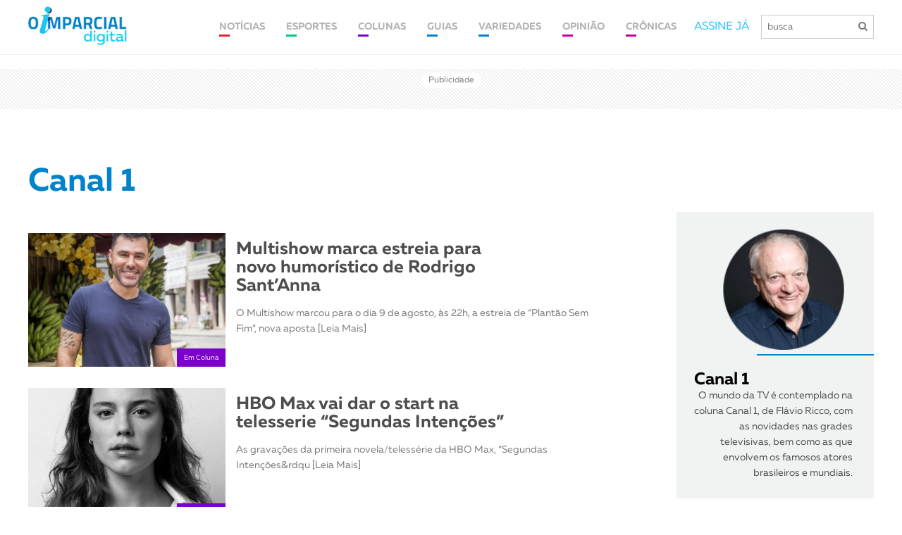

--- FILE ---
content_type: text/html; charset=UTF-8
request_url: https://www.imparcial.com.br/coluna/canal-1
body_size: 13911
content:
<!DOCTYPE html>
<html>
<head>
    <meta charset="utf-8">
    <meta http-equiv="X-UA-Compatible" content="IE=edge">
    <meta name="viewport" content="width=device-width, initial-scale=1">
    <title>Coluna Canal 1 | O Imparcial</title>
    <meta name="description" content="Veja as notícias da coluna Canal 1 | O Imparcial">

    <meta name="robots" content="index,follow">

<!-- favicon -->
<link href="https://www.imparcial.com.br/assets/img/favicon.png" rel=icon>

<!-- Theme Style -->
<script src="https://use.fontawesome.com/86d4774025.js"></script>
<link type="text/css" rel="stylesheet" href="https://www.imparcial.com.br/assets/new/js/slick/slick.css"/>
<link type="text/css" rel="stylesheet" href="https://www.imparcial.com.br/assets/new/css/aos/aos.css"/> 
<link type="text/css" rel="stylesheet" href="https://www.imparcial.com.br/assets/new/css/fonte/muller/styles.css"/>
<link type="text/css" rel="stylesheet" href="https://www.imparcial.com.br/assets/new/css/fancybox/jquery.fancybox.min.css"/>
<link type="text/css" rel="stylesheet" href="https://www.imparcial.com.br/assets/new/css/scroll/jquery.mCustomScrollbar.css"/>
<link type="text/css" rel="stylesheet" href="https://www.imparcial.com.br/assets/new/css/estilo-header-footer.css?v=1769256244"/>
<link type="text/css" rel="stylesheet" href="https://www.imparcial.com.br/assets/new/css/estilo.css?v=1769256244"/>
<link type="text/css" rel="stylesheet" href="https://www.imparcial.com.br/assets/new/css/estilo-noticia.css?v=1769256244"/>
<link type="text/css" rel="stylesheet" href="https://www.imparcial.com.br/assets/new/css/noticia-interna.css?j=1769256244"/>

<!-- Inicio da tag TT de segmencatao -->
<script id="tailtarget" type="text/javascript">
	// <![CDATA[
	var _ttprofiles = _ttprofiles || [];
	_ttprofiles.profiles = [];

	_ttprofiles.push(['_setAccount', 'TT-12019-7']); // _setAccount

	_ttprofiles.push(['_enableServices']);
	document.write("<scr" + "ipt src='" + ("https:" == document.location.protocol ? "https:" : "http:") + "//d.tailtarget.com/profiles.js'></scr" + "ipt>");
	// ]]>
</script>
<!-- Final da tag TT de segmentacao -->

<!-- TailTarget Tag Manager TT-12019-7/CT-827 -->
<script>
    (function(i) {
    var ts = document.createElement('script');
    ts.type = 'text/javascript';
    ts.async = true;
    ts.src = ('https:' == document.location.protocol ? 'https://' : 'http://') + 'tags.t.tailtarget.com/t3m.js?i=' + i;
    var s = document.getElementsByTagName('script')[0];
    s.parentNode.insertBefore(ts, s);
    })('TT-12019-7/CT-827');
</script>
<!-- End TailTarget Tag Manager -->

<!-- Ad Sense -->
<script async src="//pagead2.googlesyndication.com/pagead/js/adsbygoogle.js"></script>
<script>
  (adsbygoogle = window.adsbygoogle || []).push({
	google_ad_client: "ca-pub-6520626932476530",
	enable_page_level_ads: true
  });
</script>
<!-- End Ad Sense -->

<!-- Analytics -->
<script>
	  (function(i,s,o,g,r,a,m){i['GoogleAnalyticsObject']=r;i[r]=i[r]||function(){
	  (i[r].q=i[r].q||[]).push(arguments)},i[r].l=1*new Date();a=s.createElement(o),
	  m=s.getElementsByTagName(o)[0];a.async=1;a.src=g;m.parentNode.insertBefore(a,m)
	  })(window,document,'script','https://www.google-analytics.com/analytics.js','ga');

	  ga('create', 'UA-154981-7', 'auto');
	  ga('send', 'pageview');
</script>
<!-- End Analytics -->


<!-- TailTarget Tag Manager TT-12019-7/CT-827 -->
<script>
    (function(i) {
	    var ts = document.createElement('script');
	    ts.type = 'text/javascript';
	    ts.async = true;
	    ts.src = ('https:' == document.location.protocol ? 'https://' : 'http://') + 'tags.t.tailtarget.com/t3m.js?i=' + i;
	    var s = document.getElementsByTagName('script')[0];
	    s.parentNode.insertBefore(ts, s);
    })('TT-12019-7/CT-827');
</script>

<!-- End TailTarget Tag Manager -->
<script async='async' src='https://www.googletagservices.com/tag/js/gpt.js'></script>

<script>
	var googletag = googletag || {};
  	googletag.cmd = googletag.cmd || [];
</script>

<script>
	googletag.cmd.push(function() 
	{		
		googletag.defineSlot('/125908301/Athia-300x600', [300, 600], 'div-gpt-ad-1501103060491-0').addService(googletag.pubads());
		googletag.defineSlot('/125908301/Athia-300x250', [300, 250], 'div-gpt-ad-1501103237417-0').addService(googletag.pubads());

		googletag.defineSlot('/125908301/MOVIECOM', [728, 90], 'div-gpt-ad-1550840823380-0').addService(googletag.pubads());
		googletag.defineSlot('/125908301/MOVIECOM', [320, 100], 'div-gpt-ad-1550840823380-0-moviecom-mobile').addService(googletag.pubads());

		googletag.defineSlot('/125908301/eleicoes-970x250', [[728, 90], [970, 90], [970, 150]], 'div-gpt-ad-1541012582867-0-eleicoes').addService(googletag.pubads());
		// googletag.defineSlot('/125908301/todos-formatos', [[300, 600], [1024, 768], [728, 90], [300, 250], [970, 90], [970, 150], [970, 250]], 'div-gpt-ad-1541012582867-0').addService(googletag.pubads());	

		googletag.defineSlot('/125908301/todos-formatos', [[728, 90], [970, 90], [970, 150], [970, 250]], 'div-gpt-ad-1541012582867-0').addService(googletag.pubads());
		// googletag.defineSlot('/125908301/cabecalho_970X250', [[728, 90], [970, 90], [970, 150], [970, 250]], 'div-gpt-ad-1541012582867-0').addService(googletag.pubads());

		googletag.defineSlot('/125908301/Billboard-970x250px', [970, 250], 'div-gpt-ad-1565310343630-0').addService(googletag.pubads());
		googletag.defineSlot('/125908301/Billboard-970x250px', [320, 100], 'div-gpt-ad-1541012582867-0-billboard-mobile').addService(googletag.pubads());

		googletag.defineSlot('/125908301/ads_728x90', [[970, 150], [970, 90], [728, 90]], 'div-gpt-ad-1578483907719-0').addService(googletag.pubads());
		googletag.defineSlot('/125908301/detran-modal', [[800, 505], [970, 150]], 'div-gpt-ad-138321441901-0').addService(googletag.pubads());

		googletag.defineSlot('/125908301/todos-formatos', [[300, 50], [300, 100], [300, 200], [300, 250]], 'div-gpt-ad-1541012582867-0-mobile').addService(googletag.pubads());

		// googletag.defineSlot('/125908301/clube-assinante', [970, 150], 'div-gpt-ad-1541012582867-0-clube-assinante').addService(googletag.pubads());
		googletag.defineSlot('/125908301/cabecalho_970X250', [[728, 90], [970, 90], [970, 150], [970, 250]], 'div-gpt-ad-1541012582867-0-clube-assinante').addService(googletag.pubads());
		// googletag.defineSlot('/125908301/clube-assinante', [320, 480], 'div-gpt-ad-1541012582867-0-clube-assinante-mobile').addService(googletag.pubads());
		googletag.defineSlot('/125908301/cabecalho_970X250', [320, 100], 'div-gpt-ad-1541012582867-0-clube-assinante-mobile').addService(googletag.pubads());	

		googletag.defineSlot('/125908301/meio_pagina_970x250', [970, 250], 'div-gpt-ad-22205383484').addService(googletag.pubads());
		googletag.defineSlot('/125908301/meio_pagina_970x250', [320, 100], 'div-gpt-ad-22205383484-mobile').addService(googletag.pubads());

		//googletag.pubads().enableSingleRequest();
		googletag.pubads().collapseEmptyDivs();

		//Parametros Tail Target
		googletag.pubads().setTargeting("ttLS", _ttprofiles.getProfiles);//Estilos de Vida
		googletag.pubads().setTargeting("ttS", _ttprofiles.getSubjects);//Interesses
		googletag.pubads().setTargeting("ttT", _ttprofiles.getTeam);//Futebol
		googletag.pubads().setTargeting("ttC", _ttprofiles.getSocialClass);//Classe Social
		googletag.pubads().setTargeting("ttU", _ttprofiles.getMicrosegments);//Microsegmentos
		googletag.pubads().setTargeting("ttCA", _ttprofiles.getCustomAudience);//Audiencia Customizada
		googletag.pubads().setTargeting("ttE", _ttprofiles.getEquipment);//Dispositivos
		googletag.pubads().setTargeting("ttA", _ttprofiles.getAge);//Idade
		googletag.pubads().setTargeting("ttG", _ttprofiles.getGender);//Gênero

		googletag.enableServices();
  	});
</script>

<!-- RD -->
<script type="text/javascript" async src="https://d335luupugsy2.cloudfront.net/js/loader-scripts/41b17531-11ce-413a-9e5f-805807480ff7-loader.js" ></script>
<!-- RD -->

</head>

<body>

    <div id="header-site">
  <div class="container">
    <div class="box-header">
      <div class="logo">
        <a href="https://www.imparcial.com.br/"><img src="https://www.imparcial.com.br/assets/new/imgs/logo-nova.png" alt="Jornal O Imparcial"/></a>
      </div>
      <div class="box-info-header">
        <nav class="new"> 
        	<ul>
        		<li>
        			<a class="link cl-noticia" href="https://www.imparcial.com.br/noticias">
			            <span>NOTÍCIAS</span>
			        </a>
        			<div class="box-submenu">
		              <a href="https://www.imparcial.com.br/geral">GERAL</a>
		              <a href="https://www.imparcial.com.br/regiao">REGIÃO</a>
		              <a href="https://www.imparcial.com.br/prudente">PRUDENTE</a>
                  <a href="https://www.imparcial.com.br/eleicoes">ELEIÇÕES</a>
		              <a href="https://www.imparcial.com.br/empresas-e-negocios">EMPRESAS & NEGÓCIOS</a>
		              <a href="https://www.imparcial.com.br/o-imparcial-rural">O IMPARCIAL RURAL</a>
                  <a href="https://www.imparcial.com.br/o_imparcial_tv">O IMPARCIAL TV</a>
		              <a href="https://www.imparcial.com.br/casa-e-decoracao">CASA & DECORAÇÃO</a>
		              <a href="https://www.imparcial.com.br/saude-e-bem-estar">SAÚDE & BEM-ESTAR</a>
		              <a href="https://www.imparcial.com.br/personagem">PERSONAGEM</a>		            
		              <a href="https://www.imparcial.com.br/autor/graziela-fernandes">Graziela Fernandes</a>
		              <a href="https://www.imparcial.com.br/autor/bili-infante">Bili Infante</a>
		              <a href="https://www.imparcial.com.br/autor/jose-vicente">José Vicente</a>
		              <a href="https://www.imparcial.com.br/autor/jos-costa">José Costa</a>
		              <a href="https://www.imparcial.com.br/autor/toninho-more">Toninho Moré</a>
		              <a href="https://www.imparcial.com.br/autor/william-asaph-yanraphel">William Asaph Yanraphel</a>
		          </div>
        		</li>
        		<li><a class="link cl-esporte" href="https://www.imparcial.com.br/esportes"><span>ESPORTES</span></a></li>
        		<li>
              <a class="link cl-coluna" href="https://www.imparcial.com.br/colunas"><span>COLUNAS</span></a>
              <div class="box-submenu">
                <a href="https://www.imparcial.com.br/autor/canal-1">CANAL 1</a>
                <a href="https://www.imparcial.com.br/autor/sinomar">SINOMAR</a>
                <a href="https://www.imparcial.com.br/autor/roteiro">ROTEIRO</a>
                <a href="https://www.imparcial.com.br/autor/o-imparcial-ha-50-anos">O IMPARCIAL HÁ 50 ANOS</a>
                <a href="https://www.imparcial.com.br/contexto">Contexto Paulista</a>
                <a href="https://www.imparcial.com.br/coluna/em-fotos">EM FOTOS</a>
                <a href="https://www.imparcial.com.br/autor/homero-ferreira">Plantão</a>
                <a href="https://www.imparcial.com.br/turismo">TURISMO</a>
                <a href="https://www.imparcial.com.br/coluna/diario-de-bordo">DIÁRIO DE BORDO</a>
                <a href="https://www.imparcial.com.br/autor/jair-rodrigues-garcia-junior">NUTRIÇÃO & ATIVIDADE FÍSICA</a>
                <a href="https://www.imparcial.com.br/autor/richard-de-almeida">RICHARD</a>
                <a href="https://www.imparcial.com.br/autor/bruna-melo">BRUNA MELO</a>
                <a href="https://www.imparcial.com.br/autor/luis-isique">INOVAÇÃO & TECNOLOGIA</a>
                <a href="https://www.imparcial.com.br/coluna/diocese-informa">DIOCESE INFORMA</a>
                <a href="https://www.imparcial.com.br/coluna/dignaidade">DIGNAIDADE</a>
                <a href="https://www.imparcial.com.br/coluna/cinemateca">CINEMATECA</a>
                <a href="https://www.imparcial.com.br/turismo-religioso">TURISMO RELIGIOSO</a>
                <a href="https://www.imparcial.com.br/autor/social-instagram">Social Instagram</a>
                <a href="https://www.imparcial.com.br/autor/benjamin-resende">Raízes Prudentinas</a>              
                <a href="https://www.imparcial.com.br/autor/antonio-montenegro-fiuza">Antonio Montenegro Fiuza</a>
                <a href="https://www.imparcial.com.br/autor/luciano-carreira">Luciano Carreira</a>                
              </div>
            </li>
            <li><a class="link cl-guia" href="https://www.imparcial.com.br/guia"><span>GUIAS</span></a></li>
    		<li><a class="link cl-guia" href="https://www.imparcial.com.br/variedades"><span>VARIEDADES</span></a></li>
    		<li>
              <a class="link cl-cultura" href="https://www.imparcial.com.br/opiniao"><span>OPINIÃO</span></a>
              <div class="box-submenu">
                <a href="https://www.imparcial.com.br/artigo">ARTIGOS</a>
                <a href="https://www.imparcial.com.br/editorial">EDITORIAL</a>
              </div>
            </li>
            <li>
              <a class="link cl-cultura" href="https://www.imparcial.com.br/cronica"><span>CRÔNICAS</span></a>
              <div class="box-submenu">
                <a href="https://www.imparcial.com.br/cronica">CRÔNICAS</a>
                <a href="https://www.imparcial.com.br/autor/persio-isaac">PÉRSIO ISAAC</a>
                <a href="https://www.imparcial.com.br/autor/sandro-villar">SANDRO VILLAR</a>
                <a href="https://www.imparcial.com.br/autor/roberto-mancuzo">ROBERTO MANCUZO</a>
              </div>
            </li>
        	</ul>
          <a class="link cl-noticia" href="https://www.imparcial.com.br/noticias"><span>NOTÍCIAS</span></a>
          <a class="link cl-esporte" href="https://www.imparcial.com.br/esportes"><span>ESPORTES</span></a>
          <a class="link cl-coluna" href="https://www.imparcial.com.br/colunas"><span>COLUNAS</span></a>
          <a class="link cl-guia" href="https://www.imparcial.com.br/guia"><span>GUIAS</span></a>
          <a class="link cl-cultura" href="https://www.imparcial.com.br/variedades"><span>CULTURA</span></a>
        </nav>
        <div class="box-busca">
          <a href="https://www.imparcial.com.br/whatsapp">ASSINE JÁ</a>
          <form action="https://www.imparcial.com.br/buscar/" method="GET">
            <!-- <a class="btn-minha-conta" href="https://www.imparcial.com.br/acesso">minha conta</a> -->
              <input name="buscar" id="buscar" type="text" placeholder="busca">                    
              <button type="submit"><i class="fa fa-search"></i></button>
          </form>
        </div>
      </div>
    </div>
  </div>
</div>

<div class="menu-mobile">
  <a href="https://www.imparcial.com.br/"><img src="https://www.imparcial.com.br/assets/new/imgs/logo-nova.png" alt="Jornal O Imparcial"/></a>
  <span class="btn-busca">
    <i class="fa fa-search"></i>
  </span>
  <div class="btn-menu">
    <span></span>
  </div>
</div>
 
<div class="box-busca-mobile">

  <div class="box-busca">
    <span class="btn-voltar"><i class="fa fa-arrow-left" aria-hidden="true"></i></span>
    <form action="https://www.imparcial.com.br/buscar/" method="GET">
        <input name="buscar" id="buscar" type="text" placeholder="busca">
        <button type="submit"><i class="fa fa-search"></i></button>
    </form>
  </div>
</div>


    
  <div id="ads_728x90" class="box-public hidden-xs">
      <span>Publicidade</span>
      <div class="box-pub">                  
          <div id='div-gpt-ad-1541012582867-0-clube-assinante' style='margin: auto;'>
            <script>              
              googletag.cmd.push(function() { googletag.display('div-gpt-ad-1541012582867-0-clube-assinante'); });
            </script>
            <!-- <a href="https://www.andorinha.com/" target="_blank" rel="noopener noreferrer">
              <img src="https://www.imparcial.com.br//assets/new/imgs/ads/ads-andorinha.jpg" alt="Anúncio Andorinha">
            </a> -->
          </div>
      </div>
  </div>

  <div id="ads_mobile" class="box-public hidden-xs display_mobile">
      <span>Publicidade</span>
      <div class="box-pub">                    
          <div id='div-gpt-ad-1541012582867-0-clube-assinante-mobile' style='margin: auto;'>
            <script>              
              googletag.cmd.push(function() { googletag.display('div-gpt-ad-1541012582867-0-clube-assinante-mobile'); });
            </script>
            <!-- <a href="https://www.andorinha.com/" target="_blank" rel="noopener noreferrer">
              <img src="https://www.imparcial.com.br//assets/new/imgs/ads/ads-andorinha.jpg" alt="Anúncio Andorinha">
            </a> -->
          </div>
      </div>
  </div>


    <section id="coluna">
        <div class="container">
            <div class="box-coluna">
                <div class="titulo">
                    <h1>Canal 1</h1>
                </div>
                <div class="maior">
                    <div class="box-noticias">
                                                    <div class="item ">
                                <a href="https://www.imparcial.com.br/noticias/multishow-marca-estreia-para-novo-humoristico-de-rodrigo-sant-anna,52607">
                                                                            <div class="box-img" style="background-image: url('https://www.imparcial.com.br//assets/images/galeria/1658759476.jpg')">                            
                                            <span style="background-color: #7c00ca">Em Coluna</span>
                                        </div>
                                                            
                                    <div class="box-informacoes">
                                        <h5></h5>
                                        <h2 lang="52607">Multishow marca estreia para novo humorístico de Rodrigo Sant’Anna</h2>
                                        <div class="chamada">
                                            <p>O Multishow marcou para o dia 9 de agosto, &agrave;s 22h, a estreia de &ldquo;Plant&atilde;o Sem Fim&rdquo;, nova aposta [Leia Mais]</p>
                                        </div>
                                    </div>
                                </a>
                            </div>
                                                    <div class="item ">
                                <a href="https://www.imparcial.com.br/noticias/hbo-max-vai-dar-o-start-na-telesserie-segundas-intencoes,52245">
                                                                            <div class="box-img" style="background-image: url('https://www.imparcial.com.br//assets/images/galeria/1656777884.jpg')">                            
                                            <span style="background-color: #7c00ca">Em Coluna</span>
                                        </div>
                                                            
                                    <div class="box-informacoes">
                                        <h5></h5>
                                        <h2 lang="52245">HBO Max vai dar o start na telesserie “Segundas Intenções”</h2>
                                        <div class="chamada">
                                            <p>As grava&ccedil;&otilde;es da primeira novela/teless&eacute;rie da HBO Max, &ldquo;Segundas Inten&ccedil;&otilde;es&rdqu [Leia Mais]</p>
                                        </div>
                                    </div>
                                </a>
                            </div>
                                                    <div class="item ">
                                <a href="https://www.imparcial.com.br/noticias/globo-agora-vai-produzir-duas-novelas-das-21h-simultaneamente,51928">
                                                                            <div class="box-img" style="background-image: url('https://www.imparcial.com.br//assets/images/galeria/1655730660.jpg')">                            
                                            <span style="background-color: #7c00ca">Em Coluna</span>
                                        </div>
                                                            
                                    <div class="box-informacoes">
                                        <h5></h5>
                                        <h2 lang="51928">Globo agora vai produzir duas novelas das 21h simultaneamente</h2>
                                        <div class="chamada">
                                            <p>A Globo est&aacute;, ao mesmo tempo, diversificando e ampliando os trabalhos da sua teledramaturgia. 

Simultaneamente [Leia Mais]</p>
                                        </div>
                                    </div>
                                </a>
                            </div>
                                                    <div class="item ">
                                <a href="https://www.imparcial.com.br/noticias/series-nacionais-estao-em-processo-adiantado-de-gravacoes-na-hbo-max,51822">
                                                                            <div class="box-img" style="background-image: url('https://www.imparcial.com.br//assets/images/galeria/1654961908.jpg')">                            
                                            <span style="background-color: #7c00ca">Em Coluna</span>
                                        </div>
                                                            
                                    <div class="box-informacoes">
                                        <h5></h5>
                                        <h2 lang="51822">Séries nacionais estão em processo adiantado de gravações na HBO Max</h2>
                                        <div class="chamada">
                                            <p>Muito tem se falado nos bastidores sobre a fus&atilde;o entre as empresas Discovery e WarnerMedia, aprovada em fevereiro [Leia Mais]</p>
                                        </div>
                                    </div>
                                </a>
                            </div>
                                                    <div class="item ">
                                <a href="https://www.imparcial.com.br/noticias/o-teatro-ainda-e-fundamental-para-varios-artistas-da-tv,50918">
                                                                            <div class="box-img" style="background-image: url('https://www.imparcial.com.br//assets/images/galeria/1651494941.jpg')">                            
                                            <span style="background-color: #7c00ca">Em Coluna</span>
                                        </div>
                                                            
                                    <div class="box-informacoes">
                                        <h5></h5>
                                        <h2 lang="50918">O teatro ainda é fundamental para vários artistas da TV </h2>
                                        <div class="chamada">
                                            <p>Outro dia, aqui neste mesmo espa&ccedil;o, falamos a respeito de alguns atores que, mesmo famosos e com diversos trabalh [Leia Mais]</p>
                                        </div>
                                    </div>
                                </a>
                            </div>
                                                    <div class="item ">
                                <a href="https://www.imparcial.com.br/noticias/record-e-sbt-ja-tem-fixados-seus-enderecos-esportivos,47675">
                                                                            <div class="box-img" style="background-image: url('https://www.imparcial.com.br//assets/images/galeria/1637540602.jpg')">                            
                                            <span style="background-color: #7c00ca">Em Coluna</span>
                                        </div>
                                                            
                                    <div class="box-informacoes">
                                        <h5></h5>
                                        <h2 lang="47675">Record e SBT já têm fixados seus endereços esportivos</h2>
                                        <div class="chamada">
                                            <p>Assim como a Globo faz h&aacute; muito tempo, Record e SBT agora entraram de vez no disputado campo esportivo, inclusive [Leia Mais]</p>
                                        </div>
                                    </div>
                                </a>
                            </div>
                                                    <div class="item ">
                                <a href="https://www.imparcial.com.br/noticias/eliana-e-a-unica-mulher-a-comandar-auditorio-no-dia-mais-concorrido-da-tv,44738">
                                                                            <div class="box-img" style="background-image: url('https://www.imparcial.com.br//assets/images/galeria/1625322550.jpg')">                            
                                            <span style="background-color: #7c00ca">Em Coluna</span>
                                        </div>
                                                            
                                    <div class="box-informacoes">
                                        <h5></h5>
                                        <h2 lang="44738">Eliana é a única mulher a comandar auditório no dia mais concorrido da TV</h2>
                                        <div class="chamada">
                                            <p>As mulheres continuam ocupando e se destacando em postos importantes da televis&atilde;o e nos seus mais diferentes seto [Leia Mais]</p>
                                        </div>
                                    </div>
                                </a>
                            </div>
                                                    <div class="item ">
                                <a href="https://www.imparcial.com.br/noticias/conheca-os-programas-do-novo-canal-de-culinaria-da-bandeirantes,44318">
                                                                            <div class="box-img" style="background-image: url('https://www.imparcial.com.br//assets/images/galeria/1623506727.jpg')">                            
                                            <span style="background-color: #7c00ca">Em Coluna</span>
                                        </div>
                                                            
                                    <div class="box-informacoes">
                                        <h5></h5>
                                        <h2 lang="44318">Conheça os programas do novo canal de culinária da Bandeirantes   </h2>
                                        <div class="chamada">
                                            <p>Com lan&ccedil;amento marcado para o pr&oacute;ximo dia 28, o &ldquo;Sabor &amp; Arte&rdquo;, novo canal de culin&aacute [Leia Mais]</p>
                                        </div>
                                    </div>
                                </a>
                            </div>
                                                    <div class="item ">
                                <a href="https://www.imparcial.com.br/noticias/-vou-dar-o-meu-melhor-garante-adriane-galisteu-sobre-o-power-couple,42178">
                                                                            <div class="box-img" style="background-image: url('https://www.imparcial.com.br//assets/images/galeria/1614711435.jpg')">                            
                                            <span style="background-color: #7c00ca">Em Coluna</span>
                                        </div>
                                                            
                                    <div class="box-informacoes">
                                        <h5></h5>
                                        <h2 lang="42178">“Vou dar o meu melhor”, garante Adriane Galisteu sobre o “Power Couple”</h2>
                                        <div class="chamada">
                                            <p>Muito feliz com a confirma&ccedil;&atilde;o do seu nome para a apresenta&ccedil;&atilde;o do &ldquo;Power Couple&rdquo;, [Leia Mais]</p>
                                        </div>
                                    </div>
                                </a>
                            </div>
                                                    <div class="item ">
                                <a href="https://www.imparcial.com.br/noticias/-canta-comigo-voltara-ao-ar-com-cuidados-ainda-mais-severos,42165">
                                                                            <div class="box-img" style="background-image: url('https://www.imparcial.com.br//assets/images/galeria/1614777637.jpg')">                            
                                            <span style="background-color: #7c00ca">Em Coluna</span>
                                        </div>
                                                            
                                    <div class="box-informacoes">
                                        <h5></h5>
                                        <h2 lang="42165">“Canta Comigo” voltará ao ar com cuidados ainda mais severos  </h2>
                                        <div class="chamada">
                                            <p>A nova edi&ccedil;&atilde;o do &ldquo;Canta Comigo&rdquo;, em grava&ccedil;&otilde;es nos est&uacute;dios da Vera Cruz,  [Leia Mais]</p>
                                        </div>
                                    </div>
                                </a>
                            </div>
                                                    <div class="item ">
                                <a href="https://www.imparcial.com.br/noticias/exemplo-da-vez-rafa-kalimann,35666">
                                                                            <div class="box-img" style="background-image: url('https://www.imparcial.com.br//assets/images/galeria/1591840889.jpg')">                            
                                            <span style="background-color: #7c00ca">Em Coluna</span>
                                        </div>
                                                            
                                    <div class="box-informacoes">
                                        <h5></h5>
                                        <h2 lang="35666">Exemplo da vez: Rafa Kalimann</h2>
                                        <div class="chamada">
                                            <p>Vale destacar, no entanto, que no caso de Rafa Kalimann, a Globo chegou inclusive a disparar um texto, afirmando que vai [Leia Mais]</p>
                                        </div>
                                    </div>
                                </a>
                            </div>
                                                    <div class="item ">
                                <a href="https://www.imparcial.com.br/noticias/o-verdadeiro-jornalismo,35636">
                                                                            <div class="box-img" style="background-image: url('https://www.imparcial.com.br//assets/images/galeria/1591813897.jpg')">                            
                                            <span style="background-color: #7c00ca">Em Coluna</span>
                                        </div>
                                                            
                                    <div class="box-informacoes">
                                        <h5>A assessoria e...</h5>
                                        <h2 lang="35636">O VERDADEIRO JORNALISMO</h2>
                                        <div class="chamada">
                                            <p>Confinamento, al&eacute;m do que representa como seguran&ccedil;a na vida de cada um, tamb&eacute;m tem outro lado inter [Leia Mais]</p>
                                        </div>
                                    </div>
                                </a>
                            </div>
                                                    <div class="item ">
                                <a href="https://www.imparcial.com.br/noticias/-roda-a-roda,35615">
                                                                            <div class="box-img" style="background-image: url('https://www.imparcial.com.br//assets/images/galeria/1591735701.jpg')">                            
                                            <span style="background-color: #7c00ca">Em Coluna</span>
                                        </div>
                                                            
                                    <div class="box-informacoes">
                                        <h5>Rebeca Abravanel</h5>
                                        <h2 lang="35615">“RODA A RODA”</h2>
                                        <div class="chamada">
                                            <p>O &ldquo;Roda a Roda&rdquo;, apresentado todas as noites por Rebeca Abravanel, liderou o Top 10 do SBT em maio, em S&ati [Leia Mais]</p>
                                        </div>
                                    </div>
                                </a>
                            </div>
                                                    <div class="item ">
                                <a href="https://www.imparcial.com.br/noticias/evaristo-costa-vira-problema,35570">
                                                                            <div class="box-img" style="background-image: url('https://www.imparcial.com.br//assets/images/galeria/1591641399.jpg')">                            
                                            <span style="background-color: #7c00ca">Em Coluna</span>
                                        </div>
                                                            
                                    <div class="box-informacoes">
                                        <h5>Na CNN Brasil</h5>
                                        <h2 lang="35570">EVARISTO COSTA VIRA PROBLEMA </h2>
                                        <div class="chamada">
                                            <p>N&atilde;o h&aacute; como negar ou querer discutir os m&eacute;ritos da CNN Brasil. H&aacute; pouco menos de tr&ecirc;s  [Leia Mais]</p>
                                        </div>
                                    </div>
                                </a>
                            </div>
                                                    <div class="item ">
                                <a href="https://www.imparcial.com.br/noticias/record-define-protocolos,35538">
                                                                            <div class="box-img" style="background-image: url('https://www.imparcial.com.br//assets/images/galeria/1591402861.jpg')">                            
                                            <span style="background-color: #7c00ca">Em Coluna</span>
                                        </div>
                                                            
                                    <div class="box-informacoes">
                                        <h5>Gravações de novelas</h5>
                                        <h2 lang="35538">RECORD DEFINE PROTOCOLOS</h2>
                                        <div class="chamada">
                                            <p>A exemplo da Globo, a Record tamb&eacute;m est&aacute; se organizando para retomar as grava&ccedil;&otilde;es de suas no [Leia Mais]</p>
                                        </div>
                                    </div>
                                </a>
                            </div>
                                                    <div class="item ">
                                <a href="https://www.imparcial.com.br/noticias/-a-pra-a-nossa,35505">
                                                                            <div class="box-img" style="background-image: url('https://www.imparcial.com.br//assets/images/galeria/1591378324.jpg')">                            
                                            <span style="background-color: #7c00ca">Em Coluna</span>
                                        </div>
                                                            
                                    <div class="box-informacoes">
                                        <h5>Segundo Lugar</h5>
                                        <h2 lang="35505">"A PRAÇA É NOSSA"</h2>
                                        <div class="chamada">
                                            <p>Tanto em S&atilde;o Paulo quanto no Rio de Janeiro, as reprises de &ldquo;A Pra&ccedil;a &eacute; Nossa&rdquo;, humor&ia [Leia Mais]</p>
                                        </div>
                                    </div>
                                </a>
                            </div>
                                                    <div class="item ">
                                <a href="https://www.imparcial.com.br/noticias/coronav-rus-em-novelas,35478">
                                                                            <div class="box-img" style="background-image: url('https://www.imparcial.com.br//assets/images/galeria/1591294798.jpg')">                            
                                            <span style="background-color: #7c00ca">Em Coluna</span>
                                        </div>
                                                            
                                    <div class="box-informacoes">
                                        <h5>A cargo de autores</h5>
                                        <h2 lang="35478">CORONAVÍRUS EM NOVELAS </h2>
                                        <div class="chamada">
                                            <p>Todos os autores da TV Globo ter&atilde;o livre-arb&iacute;trio sobre a quest&atilde;o da abordagem do novo coronav&iacu [Leia Mais]</p>
                                        </div>
                                    </div>
                                </a>
                            </div>
                                                    <div class="item ">
                                <a href="https://www.imparcial.com.br/noticias/nova-grade-da-bandnews,35450">
                                                                            <div class="box-img" style="background-image: url('https://www.imparcial.com.br//assets/images/galeria/1591208665.jpg')">                            
                                            <span style="background-color: #7c00ca">Em Coluna</span>
                                        </div>
                                                            
                                    <div class="box-informacoes">
                                        <h5>Lançamento</h5>
                                        <h2 lang="35450">NOVA GRADE DA BANDNEWS</h2>
                                        <div class="chamada">
                                            <p>Quase tr&ecirc;s meses depois da estreia da CNN Brasil, o BandNews, canal de not&iacute;cias do Grupo Band, se prepara p [Leia Mais]</p>
                                        </div>
                                    </div>
                                </a>
                            </div>
                                                    <div class="item ">
                                <a href="https://www.imparcial.com.br/noticias/grava-es-incertas,35424">
                                                                            <div class="box-img" style="background-image: url('https://www.imparcial.com.br//assets/images/galeria/1591127694.jpg')">                            
                                            <span style="background-color: #7c00ca">Em Coluna</span>
                                        </div>
                                                            
                                    <div class="box-informacoes">
                                        <h5>Patrícia Abravanel</h5>
                                        <h2 lang="35424">GRAVAÇÕES INCERTAS</h2>
                                        <div class="chamada">
                                            <p>O SBT, seguindo protocolos de seguran&ccedil;a, j&aacute; promoveu a volta de alguns programas aos est&uacute;dios, ap&o [Leia Mais]</p>
                                        </div>
                                    </div>
                                </a>
                            </div>
                                                    <div class="item ">
                                <a href="https://www.imparcial.com.br/noticias/jacqueline-sato-atua-como-dubladora-em-lupin-iii-o-primeiro,35377">
                                                                            <div class="box-img" style="background-image: url('https://www.imparcial.com.br//assets/images/galeria/1591038543.jpg')">                            
                                            <span style="background-color: #7c00ca">Em Coluna</span>
                                        </div>
                                                            
                                    <div class="box-informacoes">
                                        <h5></h5>
                                        <h2 lang="35377">JACQUELINE SATO ATUA COMO DUBLADORA EM "LUPIN III - O PRIMEIRO"</h2>
                                        <div class="chamada">
                                            <p>Nesta quarta-feira, o filme &quot;Lupin&nbsp;III - O Primeiro&quot;, que estreou com sucesso em dezembro no Jap&atilde;o [Leia Mais]</p>
                                        </div>
                                    </div>
                                </a>
                            </div>
                                                    <div class="item ">
                                <a href="https://www.imparcial.com.br/noticias/coprodu-o,35316">
                                                                            <div class="box-img" style="background-image: url('https://www.imparcial.com.br//assets/images/galeria/1590778451.jpg')">                            
                                            <span style="background-color: #7c00ca">Em Coluna</span>
                                        </div>
                                                            
                                    <div class="box-informacoes">
                                        <h5></h5>
                                        <h2 lang="35316">COPRODUÇÃO</h2>
                                        <div class="chamada">
                                            <p>Uma parceria entre It&aacute;lia, Brasil, Alemanha e Fran&ccedil;a, &ldquo;O Traidor&rdquo; &eacute; baseado na hist&oac [Leia Mais]</p>
                                        </div>
                                    </div>
                                </a>
                            </div>
                                                    <div class="item ">
                                <a href="https://www.imparcial.com.br/noticias/tvs-tentam-buscar-caminhos-para-enfrentar-uma-nova-realidade,35310">
                                                                            <div class="box-img" style="background-image: url('https://www.imparcial.com.br//assets/images/galeria/1590774495.jpg')">                            
                                            <span style="background-color: #7c00ca">Em Coluna</span>
                                        </div>
                                                            
                                    <div class="box-informacoes">
                                        <h5></h5>
                                        <h2 lang="35310">TVS TENTAM BUSCAR CAMINHOS PARA ENFRENTAR UMA NOVA REALIDADE</h2>
                                        <div class="chamada">
                                            <p>Nos bastidores de todas as TVs, especialmente das tr&ecirc;s principais, Globo, Record e SBT, est&aacute; havendo a disp [Leia Mais]</p>
                                        </div>
                                    </div>
                                </a>
                            </div>
                                                    <div class="item ">
                                <a href="https://www.imparcial.com.br/noticias/programa-do-bial-mostra-como-fazer-boa-televis-o-com-maior-simplicidade,35282">
                                                                            <div class="box-img" style="background-image: url('https://www.imparcial.com.br//assets/images/galeria/1590694403.jpg')">                            
                                            <span style="background-color: #7c00ca">Em Coluna</span>
                                        </div>
                                                            
                                    <div class="box-informacoes">
                                        <h5></h5>
                                        <h2 lang="35282">PROGRAMA DO BIAL MOSTRA COMO FAZER BOA TELEVISÃO COM MAIOR SIMPLICIDADE</h2>
                                        <div class="chamada">
                                            <p>O programa de Pedro Bial, &ldquo;Conversa&rdquo;, na Globo, &eacute; o exemplo pronto e acabado de como para a televis&a [Leia Mais]</p>
                                        </div>
                                    </div>
                                </a>
                            </div>
                                                    <div class="item ">
                                <a href="https://www.imparcial.com.br/noticias/a-dois,35249">
                                                                            <div class="box-img" style="background-image: url('https://www.imparcial.com.br//assets/images/galeria/1590604263.jpg')">                            
                                            <span style="background-color: #7c00ca">Em Coluna</span>
                                        </div>
                                                            
                                    <div class="box-informacoes">
                                        <h5></h5>
                                        <h2 lang="35249">A DOIS</h2>
                                        <div class="chamada">
                                            <p>O canal Mais Globosat marcou para 1&deg; de junho, &agrave;s 21h30, a estreia da segunda temporada de &ldquo;Sonho e Des [Leia Mais]</p>
                                        </div>
                                    </div>
                                </a>
                            </div>
                                                    <div class="item ">
                                <a href="https://www.imparcial.com.br/noticias/isolamento-faz-crescer-audi-ncia-de-totalmente-demais-em-todo-pa-s,35225">
                                                                            <div class="box-img" style="background-image: url('https://www.imparcial.com.br//assets/images/galeria/1590522933.jpg')">                            
                                            <span style="background-color: #7c00ca">Em Coluna</span>
                                        </div>
                                                            
                                    <div class="box-informacoes">
                                        <h5></h5>
                                        <h2 lang="35225">ISOLAMENTO FAZ CRESCER AUDIÊNCIA DE “TOTALMENTE DEMAIS” EM TODO PAÍS </h2>
                                        <div class="chamada">
                                            <p>A edi&ccedil;&atilde;o especial de &ldquo;Totalmente Demais&rdquo;, novela de Rosane Svartman e Paulo Halm, completou do [Leia Mais]</p>
                                        </div>
                                    </div>
                                </a>
                            </div>
                                                    <div class="item ">
                                <a href="https://www.imparcial.com.br/noticias/primeira-edi-o,35196">
                                                                            <div class="box-img" style="background-image: url('https://www.imparcial.com.br//assets/images/galeria/1590415757.jpg')">                            
                                            <span style="background-color: #7c00ca">Em Coluna</span>
                                        </div>
                                                            
                                    <div class="box-informacoes">
                                        <h5></h5>
                                        <h2 lang="35196">PRIMEIRA EDIÇÃO</h2>
                                        <div class="chamada">
                                            <p>O chef carioca Rafael Costa e Silva estreia, nesta pr&oacute;xima quinta, no &ldquo;Mestre do Sabor&rdquo; da Globo, no  [Leia Mais]</p>
                                        </div>
                                    </div>
                                </a>
                            </div>
                                                    <div class="item ">
                                <a href="https://www.imparcial.com.br/noticias/elizabeth-savala-se-guarda-para-marido-que-sumiu-em-nova-novela-da-globo,35136">
                                                                            <div class="box-img" style="background-image: url('https://www.imparcial.com.br//assets/images/galeria/1590173431.jpg')">                            
                                            <span style="background-color: #7c00ca">Em Coluna</span>
                                        </div>
                                                            
                                    <div class="box-informacoes">
                                        <h5></h5>
                                        <h2 lang="35136">ELIZABETH SAVALA SE GUARDA PARA MARIDO QUE SUMIU EM NOVA NOVELA DA GLOBO</h2>
                                        <div class="chamada">
                                            <p>A com&eacute;dia &ldquo;A Morte Pode Esperar&rdquo;, escrita por Mauro Wilson, vai substituir &ldquo;Salve-se Quem Puder [Leia Mais]</p>
                                        </div>
                                    </div>
                                </a>
                            </div>
                                                    <div class="item ">
                                <a href="https://www.imparcial.com.br/noticias/pend-ncia,35124">
                                                                            <div class="box-img" style="background-image: url('https://www.imparcial.com.br//assets/images/galeria/1590166738.jpg')">                            
                                            <span style="background-color: #7c00ca">Em Coluna</span>
                                        </div>
                                                            
                                    <div class="box-informacoes">
                                        <h5></h5>
                                        <h2 lang="35124">PENDÊNCIA</h2>
                                        <div class="chamada">
                                            <p>A escala&ccedil;&atilde;o de Vladimir Brichta em &ldquo;A Morte Pode Esperar&rdquo;, do Mauro Wilson, na fila das 19h da [Leia Mais]</p>
                                        </div>
                                    </div>
                                </a>
                            </div>
                                                    <div class="item ">
                                <a href="https://www.imparcial.com.br/noticias/jornalismo,35098">
                                                                            <div class="box-img" style="background-image: url('https://www.imparcial.com.br//assets/images/galeria/1590084063.jpg')">                            
                                            <span style="background-color: #7c00ca">Em Coluna</span>
                                        </div>
                                                            
                                    <div class="box-informacoes">
                                        <h5></h5>
                                        <h2 lang="35098">JORNALISMO</h2>
                                        <div class="chamada">
                                            <p>Paloma Poeta, irm&atilde; da Patr&iacute;cia, que trabalhava para o &ldquo;Fala Brasil&rdquo; e &ldquo;Hoje em Dia&rdquo [Leia Mais]</p>
                                        </div>
                                    </div>
                                </a>
                            </div>
                                                    <div class="item ">
                                <a href="https://www.imparcial.com.br/noticias/ibope-tornou-se-insuficiente-na-medicao-do-desempenho-dos-programas,35077">
                                                                            <div class="box-img" style="background-image: url('https://www.imparcial.com.br//assets/images/galeria/1590003013.jpg')">                            
                                            <span style="background-color: #7c00ca">Em Coluna</span>
                                        </div>
                                                            
                                    <div class="box-informacoes">
                                        <h5></h5>
                                        <h2 lang="35077">Ibope tornou-se insuficiente na medição do desempenho dos programas</h2>
                                        <div class="chamada">
                                            <p>No podcast #UOL V&ecirc; TV, sempre na alegre companhia de D&eacute;bora Miranda, Chico Barney e Maur&iacute;cio Stycer, [Leia Mais]</p>
                                        </div>
                                    </div>
                                </a>
                            </div>
                                                    <div class="item ">
                                <a href="https://www.imparcial.com.br/noticias/vencendo-juntos,35042">
                                                                            <div class="box-img" style="background-image: url('https://www.imparcial.com.br//assets/images/galeria/1589913070.jpg')">                            
                                            <span style="background-color: #7c00ca">Em Coluna</span>
                                        </div>
                                                            
                                    <div class="box-informacoes">
                                        <h5></h5>
                                        <h2 lang="35042">VENCENDO JUNTOS</h2>
                                        <div class="chamada">
                                            <p>O SporTV apresenta no pr&oacute;ximo s&aacute;bado, a partir das 20h30, o especial &ldquo;Vencendo Juntos&rdquo;, comand [Leia Mais]</p>
                                        </div>
                                    </div>
                                </a>
                            </div>
                                                    <div class="item ">
                                <a href="https://www.imparcial.com.br/noticias/estranho,35005">
                                                                            <div class="box-img" style="background-image: url('https://www.imparcial.com.br//assets/images/galeria/1589830322.jpg')">                            
                                            <span style="background-color: #7c00ca">Em Coluna</span>
                                        </div>
                                                            
                                    <div class="box-informacoes">
                                        <h5></h5>
                                        <h2 lang="35005">ESTRANHO</h2>
                                        <div class="chamada">
                                            <p>Um pessoal que acompanha a programa&ccedil;&atilde;o do Arte 1, canal da Band, na faixa da manh&atilde;, tem estranhado  [Leia Mais]</p>
                                        </div>
                                    </div>
                                </a>
                            </div>
                                                    <div class="item ">
                                <a href="https://www.imparcial.com.br/noticias/live,34957">
                                                                            <div class="box-img" style="background-image: url('https://www.imparcial.com.br//assets/images/galeria/1589577431.jpg')">                            
                                            <span style="background-color: #7c00ca">Em Coluna</span>
                                        </div>
                                                            
                                    <div class="box-informacoes">
                                        <h5></h5>
                                        <h2 lang="34957">LIVE</h2>
                                        <div class="chamada">
                                            <p>Em recente live, a modelo e atriz Aline Riscado n&atilde;o economizou elogios a Sabrina Sato, sua antecessora na escola  [Leia Mais]</p>
                                        </div>
                                    </div>
                                </a>
                            </div>
                                                    <div class="item ">
                                <a href="https://www.imparcial.com.br/noticias/t-na-frente,34933">
                                                                            <div class="box-img" style="background-image: url('https://www.imparcial.com.br//assets/images/galeria/1589556814.jpg')">                            
                                            <span style="background-color: #7c00ca">Em Coluna</span>
                                        </div>
                                                            
                                    <div class="box-informacoes">
                                        <h5></h5>
                                        <h2 lang="34933">TÁ NA FRENTE</h2>
                                        <div class="chamada">
                                            <p>No &ldquo;Vale a Pena Ver de Novo&rdquo;, a Globo trocou &ldquo;Avenida Brasil&rdquo; por &ldquo;&Ecirc;ta Mundo Bom!&rd [Leia Mais]</p>
                                        </div>
                                    </div>
                                </a>
                            </div>
                                                    <div class="item ">
                                <a href="https://www.imparcial.com.br/noticias/gentil,34908">
                                                                            <div class="box-img" style="background-image: url('https://www.imparcial.com.br//assets/images/galeria/1589480078.jpg')">                            
                                            <span style="background-color: #7c00ca">Em Coluna</span>
                                        </div>
                                                            
                                    <div class="box-informacoes">
                                        <h5></h5>
                                        <h2 lang="34908">GENTIL</h2>
                                        <div class="chamada">
                                            <p>At&eacute; porque esse tipo de boato poderia prejudicar Fernanda Gentil na Globo, a informa&ccedil;&atilde;o que chega d [Leia Mais]</p>
                                        </div>
                                    </div>
                                </a>
                            </div>
                                                    <div class="item ">
                                <a href="https://www.imparcial.com.br/noticias/releituras,34885">
                                                                            <div class="box-img" style="background-image: url('https://www.imparcial.com.br//assets/images/galeria/1589401199.jpg')">                            
                                            <span style="background-color: #7c00ca">Em Coluna</span>
                                        </div>
                                                            
                                    <div class="box-informacoes">
                                        <h5></h5>
                                        <h2 lang="34885">RELEITURAS</h2>
                                        <div class="chamada">
                                            <p>&ldquo;A Cor do Amor&rdquo;, em dueto, Roberto Carlos e Liah Soares, j&aacute; est&aacute; na trilha sonora de &ldquo;Um [Leia Mais]</p>
                                        </div>
                                    </div>
                                </a>
                            </div>
                                                    <div class="item ">
                                <a href="https://www.imparcial.com.br/noticias/em-alta-babu-santana-disputado-por-tr-s-produ-es-da-globo,34846">
                                                                            <div class="box-img" style="background-image: url('https://www.imparcial.com.br//assets/images/galeria/1589305669.jpg')">                            
                                            <span style="background-color: #7c00ca">Em Coluna</span>
                                        </div>
                                                            
                                    <div class="box-informacoes">
                                        <h5></h5>
                                        <h2 lang="34846">EM ALTA, BABU SANTANA É DISPUTADO POR TRÊS PRODUÇÕES DA GLOBO</h2>
                                        <div class="chamada">
                                            <p>O ator e cantor Babu Santana, ex-&ldquo;Big Brother&rdquo;, agora com crach&aacute; de contratado, tem como certeza a su [Leia Mais]</p>
                                        </div>
                                    </div>
                                </a>
                            </div>
                                                    <div class="item ">
                                <a href="https://www.imparcial.com.br/noticias/sem-usar-dinheiro-band-quer-dar-um-banho-de-loja-em-todos-os-programas,34819">
                                                                            <div class="box-img" style="background-image: url('https://www.imparcial.com.br//assets/images/galeria/1589223593.jpg')">                            
                                            <span style="background-color: #7c00ca">Em Coluna</span>
                                        </div>
                                                            
                                    <div class="box-informacoes">
                                        <h5></h5>
                                        <h2 lang="34819">SEM USAR DINHEIRO, BAND QUER DAR UM “BANHO DE LOJA” EM TODOS OS PROGRAMAS</h2>
                                        <div class="chamada">
                                            <p>Como n&atilde;o tem outro jeito, tamb&eacute;m a televis&atilde;o, no sentido amplo, est&aacute; se vendo obrigada a tra [Leia Mais]</p>
                                        </div>
                                    </div>
                                </a>
                            </div>
                                                    <div class="item ">
                                <a href="https://www.imparcial.com.br/noticias/publico-pede-finais-alternativos-em-novelas-reprisadas-pela-globo,34776">
                                                                            <div class="box-img" style="background-image: url('https://www.imparcial.com.br//assets/images/galeria/1588978417.webp')">                            
                                            <span style="background-color: #7c00ca">Em Coluna</span>
                                        </div>
                                                            
                                    <div class="box-informacoes">
                                        <h5></h5>
                                        <h2 lang="34776">Público pede finais alternativos em novelas reprisadas pela Globo</h2>
                                        <div class="chamada">
                                            <p>As reprises de novelas na programa&ccedil;&atilde;o da Globo despertaram um desejo no m&iacute;nimo inusitado entre seus [Leia Mais]</p>
                                        </div>
                                    </div>
                                </a>
                            </div>
                                                    <div class="item ">
                                <a href="https://www.imparcial.com.br/noticias/o-mercado-para-atores-veteranos-ja-e-e-sera-ainda-mais-impiedoso,34766">
                                                                            <div class="box-img" style="background-image: url('https://www.imparcial.com.br//assets/images/galeria/1588976141.jpg')">                            
                                            <span style="background-color: #7c00ca">Em Coluna</span>
                                        </div>
                                                            
                                    <div class="box-informacoes">
                                        <h5></h5>
                                        <h2 lang="34766">O mercado para atores veteranos já é e será ainda mais impiedoso</h2>
                                        <div class="chamada">
                                            <p>Assim como em in&uacute;meras outras atividades, tamb&eacute;m para os atores de idade avan&ccedil;ada, o mercado de tra [Leia Mais]</p>
                                        </div>
                                    </div>
                                </a>
                            </div>
                                                    <div class="item full">
                                <a href="https://www.imparcial.com.br/noticias/globonews-e-cnn-estao-trazendo-de-volta-os-debates-politicos-a-tv,34737">
                                                            
                                    <div class="box-informacoes">
                                        <h5></h5>
                                        <h2 lang="34737">GloboNews e CNN estão trazendo de volta os debates políticos à TV</h2>
                                        <div class="chamada">
                                            <p>Em 1978, moleque ainda, fui colocado como diretor de um programa na TV Record, que a princ&iacute;pio seria de variedade [Leia Mais]</p>
                                        </div>
                                    </div>
                                </a>
                            </div>
                                                    <div class="item ">
                                <a href="https://www.imparcial.com.br/noticias/ibope-comprova-acerto-nas-mudancas-do-encontro-com-fatima-bernardes,34700">
                                                                            <div class="box-img" style="background-image: url('https://www.imparcial.com.br//assets/images/galeria/1588789272.jpg')">                            
                                            <span style="background-color: #7c00ca">Em Coluna</span>
                                        </div>
                                                            
                                    <div class="box-informacoes">
                                        <h5></h5>
                                        <h2 lang="34700">Ibope comprova acerto nas mudanças do “Encontro com Fátima Bernardes”</h2>
                                        <div class="chamada">
                                            <p>Levantamento dos n&uacute;meros do Ibope bate com o que se imaginava: devidamente adaptado por conta da pandemia, o &ldq [Leia Mais]</p>
                                        </div>
                                    </div>
                                </a>
                            </div>
                                                    <div class="item ">
                                <a href="https://www.imparcial.com.br/noticias/vil-da-novela,34674">
                                                                            <div class="box-img" style="background-image: url('https://www.imparcial.com.br//assets/images/galeria/1588707774.jpg')">                            
                                            <span style="background-color: #7c00ca">Em Coluna</span>
                                        </div>
                                                            
                                    <div class="box-informacoes">
                                        <h5></h5>
                                        <h2 lang="34674">VILÃ DA NOVELA</h2>
                                        <div class="chamada">
                                            <p>O sucesso de &ldquo;Floribella&rdquo; na Band muito se deu em fun&ccedil;&atilde;o do trabalho de&nbsp;Maria Carolina Ri [Leia Mais]</p>
                                        </div>
                                    </div>
                                </a>
                            </div>
                                                    <div class="item ">
                                <a href="https://www.imparcial.com.br/noticias/mais-tempo,34652">
                                                                            <div class="box-img" style="background-image: url('https://www.imparcial.com.br//assets/images/galeria/1588627332.jpeg')">                            
                                            <span style="background-color: #7c00ca">Em Coluna</span>
                                        </div>
                                                            
                                    <div class="box-informacoes">
                                        <h5></h5>
                                        <h2 lang="34652">MAIS TEMPO</h2>
                                        <div class="chamada">
                                            <p>O &ldquo;#Provoca&rdquo;, comandado por Marcelo Tas na TV Cultura, ganha mais tempo no ar, a partir desta ter&ccedil;a-f [Leia Mais]</p>
                                        </div>
                                    </div>
                                </a>
                            </div>
                                                    <div class="item ">
                                <a href="https://www.imparcial.com.br/noticias/recuperado,34583">
                                                                            <div class="box-img" style="background-image: url('https://www.imparcial.com.br//assets/images/galeria/1588307633.jpg')">                            
                                            <span style="background-color: #7c00ca">Em Coluna</span>
                                        </div>
                                                            
                                    <div class="box-informacoes">
                                        <h5></h5>
                                        <h2 lang="34583">RECUPERADO </h2>
                                        <div class="chamada">
                                            <p>Depois de recuperado da Covid-19, Felipe Simas segue a quarentena em casa ao lado da mulher,&nbsp;Mariana Uhlmann,&nbsp; [Leia Mais]</p>
                                        </div>
                                    </div>
                                </a>
                            </div>
                                                    <div class="item ">
                                <a href="https://www.imparcial.com.br/noticias/resgate,34578">
                                                                            <div class="box-img" style="background-image: url('https://www.imparcial.com.br//assets/images/galeria/1588304894.jpg')">                            
                                            <span style="background-color: #7c00ca">Em Coluna</span>
                                        </div>
                                                            
                                    <div class="box-informacoes">
                                        <h5></h5>
                                        <h2 lang="34578">RESGATE</h2>
                                        <div class="chamada">
                                            <p>Pegando carona no barulho provocado por Manu Gavassi no &ldquo;BBB20&rdquo;, o &ldquo;Altas Horas&rdquo; reprisa neste s [Leia Mais]</p>
                                        </div>
                                    </div>
                                </a>
                            </div>
                                                    <div class="item ">
                                <a href="https://www.imparcial.com.br/noticias/-ltimo-cap-tulo,34553">
                                                                            <div class="box-img" style="background-image: url('https://www.imparcial.com.br//assets/images/galeria/1588273539.jpg')">                            
                                            <span style="background-color: #7c00ca">Em Coluna</span>
                                        </div>
                                                            
                                    <div class="box-informacoes">
                                        <h5></h5>
                                        <h2 lang="34553">ÚLTIMO CAPÍTULO  </h2>
                                        <div class="chamada">
                                            <p>A Globo exibe nesta sexta-feira, feriado, o &uacute;ltimo cap&iacute;tulo de &ldquo;Avenida Brasil&rdquo; em &ldquo;Vale [Leia Mais]</p>
                                        </div>
                                    </div>
                                </a>
                            </div>
                                                    <div class="item ">
                                <a href="https://www.imparcial.com.br/noticias/cozinha-e-nostalgia,34516">
                                                                            <div class="box-img" style="background-image: url('https://www.imparcial.com.br//assets/images/galeria/1588185643.jpg')">                            
                                            <span style="background-color: #7c00ca">Em Coluna</span>
                                        </div>
                                                            
                                    <div class="box-informacoes">
                                        <h5></h5>
                                        <h2 lang="34516">COZINHA E NOSTALGIA</h2>
                                        <div class="chamada">
                                            <p>A Globo estreia nesta quinta-feira, a segunda temporada de &ldquo;Mestre do Sabor&rdquo;. Monique Alfradique &eacute; a  [Leia Mais]</p>
                                        </div>
                                    </div>
                                </a>
                            </div>
                                                    <div class="item ">
                                <a href="https://www.imparcial.com.br/noticias/band-adota-t-tica-de-sobreviv-ncia-para-manter-programas-no-ar,34485">
                                                                            <div class="box-img" style="background-image: url('https://www.imparcial.com.br//assets/images/galeria/1588103827.jpg')">                            
                                            <span style="background-color: #7c00ca">Em Coluna</span>
                                        </div>
                                                            
                                    <div class="box-informacoes">
                                        <h5></h5>
                                        <h2 lang="34485">BAND ADOTA TÁTICA DE SOBREVIVÊNCIA PARA MANTER PROGRAMAS NO AR</h2>
                                        <div class="chamada">
                                            <p>Na semana passada, a Band promoveu reuni&otilde;es com diretores de programas e n&atilde;o escondeu a dif&iacute;cil sit [Leia Mais]</p>
                                        </div>
                                    </div>
                                </a>
                            </div>
                                                    <div class="item ">
                                <a href="https://www.imparcial.com.br/noticias/lady-night,34457">
                                                                            <div class="box-img" style="background-image: url('https://www.imparcial.com.br//assets/images/galeria/1588014747.jpg')">                            
                                            <span style="background-color: #7c00ca">Em Coluna</span>
                                        </div>
                                                            
                                    <div class="box-informacoes">
                                        <h5></h5>
                                        <h2 lang="34457">LADY NIGHT </h2>
                                        <div class="chamada">
                                            <p>F&aacute;tima Bernardes ser&aacute; a entrevistada de Tat&aacute; Werneck no &ldquo;Lady Night&rdquo; desta quinta-feira [Leia Mais]</p>
                                        </div>
                                    </div>
                                </a>
                            </div>
                                                        
                    </div>
                    <div class="box-vermais">
                        <a id="mais" class="btn-ver-mais" href="javascript:;">Ver mais</a>
                    </div>
                </div>
                <div class="sidebar">
                    <div class="colunista">
    <div class="imagem">
                <img src="https://www.imparcial.com.br/images/uploads/perfil/31.png" alt="Canal 1">
            </div>
    <div class="infos">
        <h2>Canal 1</h2>
        <p><p>O mundo da TV é contemplado na coluna Canal 1, de Flávio Ricco, com as novidades nas grades televisivas, bem como as que envolvem os famosos atores brasileiros e mundiais.</p></p>
    </div>
</div>                
                    <div class="outros">
                        <div class="widget">
    <a target="_blank" href="https://www.inovaprudente.com.br/coronavirus" style="
    width: 100%;
    height: 100%;
    display: flex;
    flex-wrap: wrap;
    justify-content: center;
    align-content: center;
    ">
    <img src="https://www.imparcial.com.br/images/banner_corona.jpg" alt="coronavirus Acompanhe Aqui - Presidente Prudente | O Imparcial">
    </a>
<!-- 
    <div class="box-blogs-colunas">
                    <h3>BLOGS E COLUNAS</h3>
                    <div class="box-itens">
                                                    <div class="box-item">
                                <div class="info">
                                    <span>Canal 1</span>
                                    <h3><a href="">NA REPRISE</a></h3>
                                </div>
                                                                <div class="img" style="background-image: url('https://www.imparcial.com.br//assets/images/galeria/1585684497.jpg')"></div>
                                                            </div>
                                                    <div class="box-item">
                                <div class="info">
                                    <span>Odete Tonhon</span>
                                    <h3><a href="">Oiii genteee!!</a></h3>
                                </div>
                                                                <div class="img" style="background-image: url('https://www.imparcial.com.br//assets/images/galeria/1585696390.jpeg')"></div>
                                                            </div>
                                                    <div class="box-item">
                                <div class="info">
                                    <span>Contexto Paulista </span>
                                    <h3><a href="">Força-tarefa em Campinas estuda métodos e fármacos contra Covid-19</a></h3>
                                </div>
                                
                                                            </div>
                                                
                    </div>
                </div>
</div>
<div class="widget">
    <a href="https://www.imparcial.com.br/assine/" class="" style="
    background-color: #FFC107;
    text-align: center;
    width: 100%;
    border-right: 4px solid #e6a734;
    border-bottom: 4px solid #bd7f0e;
    "><h4>ASSINE O IMPARCIAL</h4></a></div>
    <div class="widget">
        <h4 class="p-title"><b>COLUNAS</b></h4>

        
            <div class="media">
                <div class='media-left'><a href='https://www.imparcial.com.br/noticias/lancamento-do-vw-taos-surpreende-com-espaco-massas-liane-no-cardapio,78446'><img class='media-object' src='https://www.imparcial.com.br//assets/images/galeria/1769205156.jpg' alt='Chef Max, do Buffet Sal da Terra, serve o Macarrão Liane'></a></div>                <div class="media-body">
                    <h3 class="media-heading titulo"><a href="https://www.imparcial.com.br/noticias/lancamento-do-vw-taos-surpreende-com-espaco-massas-liane-no-cardapio,78446">Lançamento do VW Taos surpreende com "Espaço Massas Liane" no Cardápio</a></h3> 
                    <div><span><i class="ion-android-calendar"></i> 24/01/2026 05:45</span><br /><span><i class="ion-android-person"></i> <a href="#">Sinomar</a></span></div>
                </div>
            </div> 

        
            <div class="media">
                <div class='media-left'><a href='https://www.imparcial.com.br/noticias/uma-jornada-ao-futuro-o-novo-taos,78442'><img class='media-object' src='https://www.imparcial.com.br//assets/images/galeria/1769200646.jpeg' alt=''></a></div>                <div class="media-body">
                    <h3 class="media-heading titulo"><a href="https://www.imparcial.com.br/noticias/uma-jornada-ao-futuro-o-novo-taos,78442">Uma jornada ao futuro: o Novo Taos</a></h3> 
                    <div><span><i class="ion-android-calendar"></i> 24/01/2026 05:15</span><br /><span><i class="ion-android-person"></i> <a href="#">Sinomar</a></span></div>
                </div>
            </div> 

        
            <div class="media">
                                <div class="media-body">
                    <h3 class="media-heading titulo"><a href="https://www.imparcial.com.br/noticias/cafe-da-pecuaria-agronegocio,78429">Café da Pecuária & Agronegócio</a></h3> 
                    <div><span><i class="ion-android-calendar"></i> 24/01/2026 05:07</span><br /><span><i class="ion-android-person"></i> <a href="#">João Menezes de Souza Neto</a></span></div>
                </div>
            </div> 

        
            <div class="media">
                <div class='media-left'><a href='https://www.imparcial.com.br/noticias/-liane-veiculos-lanca-o-novo-taos-em-noite-de-lideranca-e-tradicao-familiar,78440'><img class='media-object' src='https://www.imparcial.com.br//assets/images/galeria/1769199943.jpg' alt='Jordão Amorieli, gerente comercial da concessionária Liane'></a></div>                <div class="media-body">
                    <h3 class="media-heading titulo"><a href="https://www.imparcial.com.br/noticias/-liane-veiculos-lanca-o-novo-taos-em-noite-de-lideranca-e-tradicao-familiar,78440"> Liane Veículos lança o Novo Taos em noite de liderança e tradição familiar</a></h3> 
                    <div><span><i class="ion-android-calendar"></i> 24/01/2026 04:45</span><br /><span><i class="ion-android-person"></i> <a href="#">Sinomar</a></span></div>
                </div>
            </div> 

        
            <div class="media">
                                <div class="media-body">
                    <h3 class="media-heading titulo"><a href="https://www.imparcial.com.br/noticias/politica-cultural,78449">Política cultural</a></h3> 
                    <div><span><i class="ion-android-calendar"></i> 24/01/2026 04:08</span><br /><span><i class="ion-android-person"></i> <a href="#">Homéro Ferreira</a></span></div>
                </div>
            </div> 

        
            <div class="media">
                <div class='media-left'><a href='https://www.imparcial.com.br/noticias/-a-missao-das-irmas-de-contemplacao-e-ser-o-suporte-da-igreja-pela-oracao-afirma-priora-geral-da-ordem,78417'><img class='media-object' src='https://www.imparcial.com.br//assets/images/galeria/1769111180.jpg' alt=' Irmã Raquel Cristina Santana Canoas, Priora Geral do Instituto Carmelitas Mensageiras do Espírito Santo'></a></div>                <div class="media-body">
                    <h3 class="media-heading titulo"><a href="https://www.imparcial.com.br/noticias/-a-missao-das-irmas-de-contemplacao-e-ser-o-suporte-da-igreja-pela-oracao-afirma-priora-geral-da-ordem,78417">"A missão das Irmãs de Contemplação é ser o suporte da Igreja pela oração", afirma Priora Geral da ordem</a></h3> 
                    <div><span><i class="ion-android-calendar"></i> 23/01/2026 05:15</span><br /><span><i class="ion-android-person"></i> <a href="#">Sinomar</a></span></div>
                </div>
            </div> 

        
         <p class="widget_divider"><a href="#" target="_self">Colunas&nbsp;&raquo;</a></p> -->
    <!-- </div> --><div id="ads_300x250" class="box-public hidden-xs">
    <span>Publicidade</span>
    <div class="box-pub">
        <script async src="//pagead2.googlesyndication.com/pagead/js/adsbygoogle.js"></script>
		<!-- ads_300x250 -->
		<ins class="adsbygoogle"
		     style="display:inline-block;width:300px;height:250px"
		     data-ad-client="ca-pub-6520626932476530"
		     data-ad-slot="8565131800"></ins>
		<script>
		(adsbygoogle = window.adsbygoogle || []).push({});
		</script>
    </div>
</div>                    
                    </div>
                </div>
            </div>
        </div>
    </section>

    <!-- <div id="ads_970x90" class="box-public hidden-xs">
    <span>Publicidade</span>
    <div class="box-pub">
        <div id='div-gpt-ad-138321441901-0' style='margin: auto;'>
          <script>
            googletag.cmd.push(function() { googletag.display('div-gpt-ad-138321441901-0'); });
          </script>
        </div>
    </div>
</div> -->

<div id="ads_970x90" class="box-public">
    <span>Publicidade</span>
    <div class="box-pub">
        <div id='div-gpt-ad-138321441901-0' style='margin: auto;'>
          <script>
            googletag.cmd.push(function() { googletag.display('div-gpt-ad-138321441901-0'); });
          </script>
        </div>
    </div>
</div>    <section id="mapa-site">
	<div class="container">
		<div class="box-mapa-site">
			<div class="item">
				<h4>O Imparcial</h4>
				<a href="https://www.imparcial.com.br/sobre">Sobre O Imparcial</a>
				<a href="https://www.imparcial.com.br/acesso">Minha conta</a>
				<a href="https://www.imparcial.com.br/assine">Assine O Imparcial</a>
				<a href="https://www.imparcial.com.br/midiakit#contato">Fale conosco</a>
			</div>
			<div class="item">
				<h4>Notícias</h4>
				<a href="https://www.imparcial.com.br/prudente">Prudente</a>
				<a href="https://www.imparcial.com.br/regiao">Região</a>
				<a href="https://www.imparcial.com.br/contexto">Contexto Paulista</a>
				<a href="https://www.imparcial.com.br/falecimentos">Falecimentos</a>
			</div>
			<div class="item">
				<h4>Esportes</h4>
				<a href="https://www.imparcial.com.br/esportes">Notícias</a>
				<a href="https://www.imparcial.com.br/coluna/alta-roda">Alta Roda</a>
			</div>
			<div class="item">
				<h4>Turismo</h4>
				<a href="https://www.imparcial.com.br/turismo">Notícias</a>
				<a href="https://www.imparcial.com.br/coluna/diario-de-bordo">Diário de Bordo</a>
			</div>
			<div class="item">
				<h4>Colunas</h4>
				<a href="https://www.imparcial.com.br/colunas">Notícias</a>
				<a href="https://www.imparcial.com.br/coluna/sinomar">Sinomar</a>
				<a href="https://www.imparcial.com.br/coluna/roteiro">Roteiro</a>
				<a href="https://www.imparcial.com.br/coluna/em-fotos">Em fotos</a>				
				<a href="https://www.imparcial.com.br/agendacultural">Agenda cultural</a>
				<a href="https://www.imparcial.com.br/coluna/canal-1">Canal 1</a>
				<!-- <a href="https://www.imparcial.com.br/cinema">Cinema</a> -->
			</div>
			<div class="item">
				<h4>Guias</h4>
				<a href="https://www.imparcial.com.br/guia">Todos</a>
								<a href="https://www.imparcial.com.br/guia/comer-e-beber">Comer e Beber</a>
							</div>
			<div class="item">
				<a class="btn-anuncie-aqui" href="https://www.imparcial.com.br/midiakit">ANUNCIE AQUI</a>

				<h4 class="box-topo">Segurança</h4>
				<img src="https://www.imparcial.com.br/assets/new/imgs/seguranca.png" alt="Site Seguro">
				<h4 class="box-topo">Redes Sociais</h4>
				<ul>
					<li><a href="https://www.facebook.com/OImparcial/"><i class="fa fa-facebook"></i></a></li>
					<li><a href="https://twitter.com/OIMPARCIALSP"><i class="fa fa-twitter"></i></a></li>
					<li><a href="https://www.instagram.com/oimparcialsp/"><i class="fa fa-instagram"></i></a></li>
					<li><a href="https://www.youtube.com/channel/UCZ1uRH3tywNYITKFbQTO2Gg"><i class="fa fa-youtube"></i></a></li>
					<li><a href="https://bit.ly/2ItfU0T"><i class="fa fa-whatsapp"></i></a></li>
				</ul>
			</div>
			<div class="item associado">
				<h4>Associado:</h4>
				<img src="/assets/new/imgs/apj.png">
			</div>
		</div>
	</div>
</section>

<footer>
	<div class="container">
		<div class="box-desenvolvedor">
			<p>&copy; Jornal O Imparcial, propriedade da Editora "Imprensa" Ltda. | Todos os direitos reservados - Desenvolvimento: <a href="https://www.luzpropria.com.br/?utm_source=Imparcial" target="_blank"><img src="https://luzpropria.com.br/logo/logo-luz-propria.png" alt="Luz Própria"></a></p>
		</div>
	</div>
</footer>

<script data-cfasync="false" type="text/javascript" id="clever-core">
	/* <![CDATA[ */
	(function (document, window) {
		var a, c = document.createElement("script"), f = window.frameElement;

		c.id = "CleverCoreLoader62511";
		c.src = "//scripts.cleverwebserver.com/5675ff355e7ef06f662368d3f854c1e0.js";

		c.async = !0;
		c.type = "text/javascript";
		c.setAttribute("data-target", window.name || (f && f.getAttribute("id")));
		c.setAttribute("data-callback", "put-your-callback-macro-here");

		try {
			a = parent.document.getElementsByTagName("script")[0] || document.getElementsByTagName("script")[0];
		} catch (e) {
			a = !1;
		}

		a || (a = document.getElementsByTagName("head")[0] || document.getElementsByTagName("body")[0]);
		a.parentNode.insertBefore(c, a);
	})(document, window);
	/* ]]> */
</script>      

<script src="https://www.imparcial.com.br/assets/new/js/jquery/jquery-3.2.1.min.js"></script>

<script src="https://www.imparcial.com.br/assets/new/js/jquery/jmask.js"></script>
<script src="https://www.imparcial.com.br/assets/new/js/jquery/jquery.validate.js"></script>
<script src="https://www.imparcial.com.br/assets/new/js/parallax/parallax.min.js"></script>
<script src="https://www.imparcial.com.br/assets/new/js/aos/aos.js"></script>
<script type="text/javascript" src="https://www.imparcial.com.br/assets/new/js/scroll/jquery.mCustomScrollbar.js"></script>
<script type="text/javascript" src="https://www.imparcial.com.br/assets/new/js/scroll/jquery.mCustomScrollbar.concat.min.js"></script> 
<script type="text/javascript" src="https://www.imparcial.com.br/assets/new/js/slick/slick.min.js"></script>
<script type="text/javascript" src="https://www.imparcial.com.br/assets/new/js/fancybox/jquery.fancybox.min.js"></script>
<script type="text/javascript" src="https://www.imparcial.com.br/assets/new/js/script.js?v=1769256244"></script>

<script defer src="https://static.cloudflareinsights.com/beacon.min.js/vcd15cbe7772f49c399c6a5babf22c1241717689176015" integrity="sha512-ZpsOmlRQV6y907TI0dKBHq9Md29nnaEIPlkf84rnaERnq6zvWvPUqr2ft8M1aS28oN72PdrCzSjY4U6VaAw1EQ==" data-cf-beacon='{"version":"2024.11.0","token":"13cc5fd340fb4473be2d50db198d8d88","r":1,"server_timing":{"name":{"cfCacheStatus":true,"cfEdge":true,"cfExtPri":true,"cfL4":true,"cfOrigin":true,"cfSpeedBrain":true},"location_startswith":null}}' crossorigin="anonymous"></script>
</body>

</html>
    <script>
        $(function($) {
            $("#mais").click(function() {
                var ultimo = $(".box-noticias h2:last").attr("lang");
                var autor = "Canal 1";

                $.post("https://www.imparcial.com.br/vermais/new/coluna.php", {ultimo: ultimo, autor: autor}, function(resposta) 
                {
                 $(".box-noticias").append(resposta);
             });
            });
        });
    </script>

</body>
</html>

--- FILE ---
content_type: text/html; charset=utf-8
request_url: https://www.google.com/recaptcha/api2/aframe
body_size: 269
content:
<!DOCTYPE HTML><html><head><meta http-equiv="content-type" content="text/html; charset=UTF-8"></head><body><script nonce="BjlkXOHZn32jNBZYMti2UA">/** Anti-fraud and anti-abuse applications only. See google.com/recaptcha */ try{var clients={'sodar':'https://pagead2.googlesyndication.com/pagead/sodar?'};window.addEventListener("message",function(a){try{if(a.source===window.parent){var b=JSON.parse(a.data);var c=clients[b['id']];if(c){var d=document.createElement('img');d.src=c+b['params']+'&rc='+(localStorage.getItem("rc::a")?sessionStorage.getItem("rc::b"):"");window.document.body.appendChild(d);sessionStorage.setItem("rc::e",parseInt(sessionStorage.getItem("rc::e")||0)+1);localStorage.setItem("rc::h",'1769256249336');}}}catch(b){}});window.parent.postMessage("_grecaptcha_ready", "*");}catch(b){}</script></body></html>

--- FILE ---
content_type: text/css
request_url: https://www.imparcial.com.br/assets/new/css/noticia-interna.css?j=1769256244
body_size: 314
content:
#pagina-noticias{margin-top:40px}#pagina-noticias .box-titulo-info{width:100%}#pagina-noticias .box-titulo-info h1{color:#4d4d4f;font-size:38px;position:relative;font-family:'MullerBold'}#pagina-noticias .box-titulo-info h1:before{content:"";width:60px;height:3px;background-color:#0083ca;bottom:-18px;left:0;position:absolute;display:block}#pagina-noticias .box-titulo-info .info-box{width:100%;display:flex;margin-top:50px;align-items:start}#pagina-noticias .box-titulo-info .info-box .info-desc{width:auto;margin-right:50px; margin-top: 20px; font-size:14px;display:flex;align-items:center}#pagina-noticias .box-titulo-info .info-box .info-desc:last-child{margin-right:0}#pagina-noticias .box-titulo-info .info-box .info-desc i{margin-right:10px;font-size:30px;color:#4d4d4f}#pagina-noticias .box-titulo-info .info-box .info-desc p{max-width:250px;color:#4d4d4f;font-family:'MullerRegular';line-height:18px}#pagina-noticias .box-titulo-info .info-box .info-desc p a{color:#4d4d4f;font-family:'MullerBold';}#relacionadas{margin-top:60px;margin-bottom:100px}#relacionadas .titulo-relacionadas h2{color:#0081c9;font-size:30px;font-family:'MullerBold'}#relacionadas .box-noticias{width:100%;display:flex;justify-content:flex-start}#relacionadas .box-noticias .cada-noticia a{display:flex;justify-content:flex-start;align-items:center;transition:0.4s;flex-wrap:wrap}#relacionadas .box-noticias .cada-noticia a:hover{background-color:#f3f3f3}#relacionadas .box-noticias .cada-noticia .cada-img{background-image:url(../imgs/img1.jpg);background-position:center;background-repeat:no-repeat;background-size:cover;height:245px;width:375px}#relacionadas .box-noticias .cada-noticia{padding-top:40px}#relacionadas .box-noticias .cada-noticia .noticia-texto{width:calc(100% / 2 - 200px);padding:25px}#relacionadas .box-noticias .cada-noticia .noticia-texto span{font-family:'MullerBold';font-size:22px;color:#4d4d4f}#relacionadas .box-noticias .cada-noticia .noticia-texto p{font-size:14px;color:#4d4d4f;margin-top:25px;font-family:'MullerRegular';line-height:18px}@media (max-width:1280px){#pagina-noticias .box-titulo-info .info-box .info-desc{width:calc(100% / 3 - 10px)!important}}@media (max-width:1024px){#pagina-noticias{margin-top:90px}#pagina-noticias .box-titulo-info h1{font-size:32px}#relacionadas{margin-top:30px}#relacionadas{margin-top:30px}#relacionadas .titulo-relacionadas h2{font-size:24px}#pagina-noticias .box-titulo-info .info-box{justify-content:center}#pagina-noticias .box-titulo-info .info-box .info-desc{width:calc(100% / 3)!important}#relacionadas .box-noticias .cada-noticia .noticia-texto{width:calc(100% / 2 - 100px)}}@media (max-width:800px){#pagina-noticias .box-titulo-info .info-box .info-desc{width:100%!important;margin-bottom:12px}#relacionadas .box-noticias .cada-noticia .cada-img{width:100%}#relacionadas .box-noticias .cada-noticia .noticia-texto{width:100%}}@media (max-width:500px){.noticia .container{max-width:85%}}